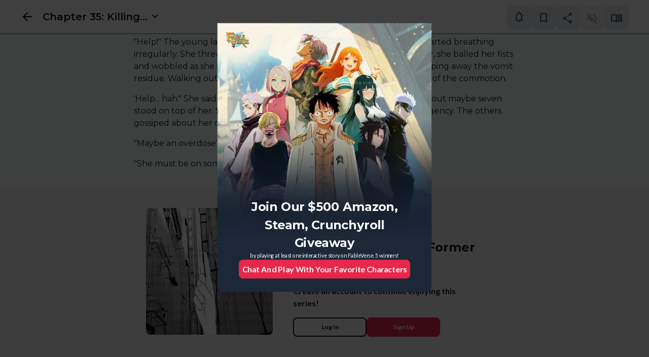

--- FILE ---
content_type: text/html; charset=utf-8
request_url: https://www.voyce.me/series/hakaishin/12669
body_size: 8972
content:
<!DOCTYPE html><html lang="en"><head><meta charSet="utf-8"/><title>Chapter 35: Killing a Former Human? | Hakaishin | Voyce.Me</title><meta name="description" content="A God of Calamity desires to reestablish a name in mythology for himself in the human realm. In his quest to build an empire and followers, he is unaware of the"/><meta name="keywords" content="Danial_Senpai, Hakaishin, Novel, Fantasy, Action, Supernatural, Mystery, Romance"/><meta name="author" content="Danial_Senpai"/><meta name="viewport" content="width=device-width, initial-scale=1.0, maximum-scale=1.0"/><link rel="icon" href="/favicon.ico"/><meta property="og:url" content="https://www.voyce.me/series/hakaishin/12669"/><meta property="og:type" content="website"/><meta property="og:title" content="Chapter 35: Killing a Former Human? | Hakaishin | Voyce.Me"/><meta property="og:description" content="A God of Calamity desires to reestablish a name in mythology for himself in the human realm. In his quest to build an empire and followers, he is unaware of the"/><meta property="og:image" content="https://dlkfxmdtxtzpb.cloudfront.net/chapter_thumbnail/d292cadc960d0e003f514a0fe37364bac0e09af1.jpg"/><meta property="twitter:image" content="https://dlkfxmdtxtzpb.cloudfront.net/chapter_thumbnail/d292cadc960d0e003f514a0fe37364bac0e09af1.jpg"/><meta name="twitter:card" content="summary_large_image"/><link href="https://www.voyce.me/series/hakaishin/12669" rel="canonical"/><meta name="next-head-count" content="15"/><link href="https://dlkfxmdtxtzpb.cloudfront.net" rel="preconnect"/><link href="https://firebase.googleapis.com" rel="preconnect"/><link href="https://dev.visualwebsiteoptimizer.com" rel="preconnect"/><link rel="stylesheet" data-href="https://fonts.googleapis.com/css2?family=Material+Symbols+Outlined:wght,FILL@400,0..1"/><link rel="stylesheet" data-href="https://fonts.googleapis.com/css?family=Lato:400,700"/><link rel="stylesheet" data-href="https://fonts.googleapis.com/css2?family=Montserrat:wght@400;600;700;800&amp;display=swap"/><link href="https://fonts.cdnfonts.com/css/metamorphous?family=Metamorphous:400,700" rel="stylesheet"/><link rel="stylesheet" data-href="https://fonts.googleapis.com/css?family=Plus%20Jakarta%20Sans:400,600"/><link rel="stylesheet" data-href="https://fonts.googleapis.com/css?family=Bangers:400"/><link rel="stylesheet" data-href="https://fonts.googleapis.com/css2?family=Old+Standard+TT&amp;display=swap"/><link rel="preload" href="/_next/static/css/cfcd7ceb4df89ee8.css" as="style"/><link rel="stylesheet" href="/_next/static/css/cfcd7ceb4df89ee8.css" data-n-g=""/><noscript data-n-css=""></noscript><script defer="" nomodule="" src="/_next/static/chunks/polyfills-c67a75d1b6f99dc8.js"></script><script src="/_next/static/chunks/webpack-2e42574f73126512.js" defer=""></script><script src="/_next/static/chunks/framework-9f28535ec0e7bfd2.js" defer=""></script><script src="/_next/static/chunks/main-581358d67a33a21a.js" defer=""></script><script src="/_next/static/chunks/pages/_app-4e14c24a39977bf6.js" defer=""></script><script src="/_next/static/chunks/5021-09d092a06b4cc108.js" defer=""></script><script src="/_next/static/chunks/4428-3f87e9d90025e0f5.js" defer=""></script><script src="/_next/static/chunks/6444-c3524bf542e5f46e.js" defer=""></script><script src="/_next/static/chunks/742-219335abeecb5dc8.js" defer=""></script><script src="/_next/static/chunks/pages/series/%5Bslug%5D/%5BchapterId%5D-b45b6748975b1df4.js" defer=""></script><script src="/_next/static/ORRQF34plAnrVpna0TIAB/_buildManifest.js" defer=""></script><script src="/_next/static/ORRQF34plAnrVpna0TIAB/_ssgManifest.js" defer=""></script><link rel="stylesheet" href="https://fonts.googleapis.com/css2?family=Material+Symbols+Outlined:wght,FILL@400,0..1"/><link rel="stylesheet" href="https://fonts.googleapis.com/css?family=Lato:400,700"/><link rel="stylesheet" href="https://fonts.googleapis.com/css2?family=Montserrat:wght@400;600;700;800&display=swap"/><link rel="stylesheet" href="https://fonts.googleapis.com/css?family=Plus%20Jakarta%20Sans:400,600"/><link rel="stylesheet" href="https://fonts.googleapis.com/css?family=Bangers:400"/><link rel="stylesheet" href="https://fonts.googleapis.com/css2?family=Old+Standard+TT&display=swap"/></head><body class="bg-gray-50 dark:bg-blueGray-900 text-gray-900 dark:text-gray-0"><div id="__next"><script>!function(){var d=document.documentElement,c=d.classList;c.remove('light','dark');d.style.colorScheme = 'dark';c.add('dark')}()</script><div role="status" class="w-full text-center p-2 absolute bg-gray-25 dark:bg-gray-900 top-0 left-0 h-full z-10 py-40"><svg aria-hidden="true" class="
            inline mr-2 animate-spin 
            h-12 w-12
            text-gray-300 fill-gray-800 dark:text-gray-600 dark:fill-gray-25
          " viewBox="0 0 100 101" fill="none" xmlns="http://www.w3.org/2000/svg"><path d="M100 50.5908C100 78.2051 77.6142 100.591 50 100.591C22.3858 100.591 0 78.2051 0 50.5908C0 22.9766 22.3858 0.59082 50 0.59082C77.6142 0.59082 100 22.9766 100 50.5908ZM9.08144 50.5908C9.08144 73.1895 27.4013 91.5094 50 91.5094C72.5987 91.5094 90.9186 73.1895 90.9186 50.5908C90.9186 27.9921 72.5987 9.67226 50 9.67226C27.4013 9.67226 9.08144 27.9921 9.08144 50.5908Z" fill="currentColor"></path><path d="M93.9676 39.0409C96.393 38.4038 97.8624 35.9116 97.0079 33.5539C95.2932 28.8227 92.871 24.3692 89.8167 20.348C85.8452 15.1192 80.8826 10.7238 75.2124 7.41289C69.5422 4.10194 63.2754 1.94025 56.7698 1.05124C51.7666 0.367541 46.6976 0.446843 41.7345 1.27873C39.2613 1.69328 37.813 4.19778 38.4501 6.62326C39.0873 9.04874 41.5694 10.4717 44.0505 10.1071C47.8511 9.54855 51.7191 9.52689 55.5402 10.0491C60.8642 10.7766 65.9928 12.5457 70.6331 15.2552C75.2735 17.9648 79.3347 21.5619 82.5849 25.841C84.9175 28.9121 86.7997 32.2913 88.1811 35.8758C89.083 38.2158 91.5421 39.6781 93.9676 39.0409Z" fill="currentFill"></path></svg><span class="sr-only">Loading...</span></div><div class="Toastify"></div></div><script id="__NEXT_DATA__" type="application/json">{"props":{"pageProps":{"series":{"id":2257,"slug":"hakaishin","thumbnail":"series_thumbnail/d6b35dde42b3fa7d367baee8dcfcc492081961ad.jpg","character_cover":null,"banner_bg":null,"cover_image":"series_cover/2064532947d9f9e12353bcddc6f04585acd84872.png","title":"Hakaishin","created_at":null,"description":"\u0026#x3C;p\u0026#x3E;A God of Calamity desires to reestablish a name in mythology for himself in the human realm. In his quest to build an empire and followers, he is unaware of the dangers he will face. Amidst his journey, he crosses paths with a mysterious girl who somehow perceives his spiritual existence. However, temptations and the burdens of his darker past begin turning him into a dark state.\u0026#x3C;/p\u0026#x3E;\u0026#x3C;p\u0026#x3E;\u0026#x3C;br\u0026#x3E;\u0026#x3C;/p\u0026#x3E;\u0026#x3C;p\u0026#x3E;\u0026#x3C;strong\u0026#x3E;All Art belongs to me, the author and artist Danial_Senpai. Please, ask for permission to use it. To contact me, simply message me on Instagram @Ofc.Danial\u0026#x3C;/strong\u0026#x3E;\u0026#x3C;/p\u0026#x3E;\u0026#x3C;p\u0026#x3E;\u0026#x3C;strong\u0026#x3E;\u0026#xFEFF;\u0026#x3C;/strong\u0026#x3E;\u0026#x3C;/p\u0026#x3E;\u0026#x3C;p\u0026#x3E;\u0026#xA9;Danial Senpai 2022 / Hakaishin / All Rights Reserved.\u0026#x3C;/p\u0026#x3E;\u0026#x3C;p\u0026#x3E;\u0026#x3C;br\u0026#x3E;\u0026#x3C;/p\u0026#x3E;\u0026#x3C;p\u0026#x3E;No part of this publication may be reproduced, stored in, or introduced into a retrieval system or transmitted in any form or by any means (electronic, mechanical, photocopying, recording, or otherwise) without prior written permission.\u0026#x3C;/p\u0026#x3E;","animated_cover_image":null,"hot_panels":[],"author":{"avatar":"/user_avatar/FFONqAZBrhAAln5vI8xkZsEbebLUJuzCw7zxkjE6.jpg","username":"Danial_Senpai","frame":null,"id":2424,"nickname":null},"collaborators":[],"genres":["Fantasy","Action","Supernatural","Mystery","Romance"],"genre_ids":[15,4,10,11,6],"type":"Novel","link":"/series/hakaishin","views_count":2807,"likes_count":318,"followers_count":11,"default_view":"scroll","reading_views":["scroll","bookview"],"status":"ongoing","welcome_msg":"","locked":false,"is_pilots":0,"is_original":0,"chapters_hide":"0","featured_panels":[],"csat":false,"chapter_one":null,"is_subscribed":false,"chapters_count":0,"tag_order":1,"support_msg":"","layout":0,"type_id":6},"chapters":[{"id":12323,"created_at":"2022-08-06T07:54:22.684595","title":"Prologue ","thumbnail":"chapter_thumbnail/d292cadc960d0e003f514a0fe37364bac0e09af1.jpg","audio":"","has_text":false,"type":false,"lock":null,"order":1,"displayed_exclusive":false,"publish_date":"2022-08-06T07:54:22.684595+00:00","user_unlocked":false,"guest_locked":false},{"id":12324,"created_at":"2022-08-06T07:56:26.956388","title":"Chapter 1: An Unseen Savior","thumbnail":"chapter_thumbnail/d292cadc960d0e003f514a0fe37364bac0e09af1.jpg","audio":"","has_text":false,"type":false,"lock":null,"order":2,"displayed_exclusive":false,"publish_date":"2022-08-06T07:56:26.956388+00:00","user_unlocked":false,"guest_locked":false},{"id":12325,"created_at":"2022-08-06T07:57:10.451828","title":"Chapter 2: Fusion Of Evil","thumbnail":"chapter_thumbnail/d292cadc960d0e003f514a0fe37364bac0e09af1.jpg","audio":"","has_text":false,"type":false,"lock":null,"order":3,"displayed_exclusive":false,"publish_date":"2022-08-06T07:57:10.451828+00:00","user_unlocked":false,"guest_locked":false},{"id":12327,"created_at":"2022-08-06T07:58:29.013357","title":"Chapter 3: In Your Care","thumbnail":"chapter_thumbnail/d292cadc960d0e003f514a0fe37364bac0e09af1.jpg","audio":"","has_text":false,"type":false,"lock":null,"order":4,"displayed_exclusive":false,"publish_date":"2022-08-06T07:58:29.013357+00:00","user_unlocked":false,"guest_locked":false},{"id":12343,"created_at":"2022-08-06T08:23:02.587426","title":"Chapter 4: Why I'm dead?","thumbnail":"chapter_thumbnail/d292cadc960d0e003f514a0fe37364bac0e09af1.jpg","audio":"","has_text":false,"type":false,"lock":null,"order":5,"displayed_exclusive":false,"publish_date":"2022-08-06T08:23:02.587426+00:00","user_unlocked":false,"guest_locked":false},{"id":12344,"created_at":"2022-08-06T08:34:39.493836","title":"Chapter 5: Not Suited for a Fight!","thumbnail":"chapter_thumbnail/d292cadc960d0e003f514a0fe37364bac0e09af1.jpg","audio":"","has_text":false,"type":false,"lock":null,"order":6,"displayed_exclusive":false,"publish_date":"2022-08-06T08:34:39.493836+00:00","user_unlocked":false,"guest_locked":false},{"id":12345,"created_at":"2022-08-06T08:35:14.906304","title":"Chapter 6: For Ama-chan’s sake","thumbnail":"chapter_thumbnail/d292cadc960d0e003f514a0fe37364bac0e09af1.jpg","audio":"","has_text":false,"type":false,"lock":null,"order":7,"displayed_exclusive":false,"publish_date":"2022-08-06T08:35:14.906304+00:00","user_unlocked":false,"guest_locked":false},{"id":12346,"created_at":"2022-08-06T08:35:43.422903","title":"Chapter 7: God's Inevitable Fate","thumbnail":"chapter_thumbnail/d292cadc960d0e003f514a0fe37364bac0e09af1.jpg","audio":"","has_text":false,"type":false,"lock":null,"order":8,"displayed_exclusive":false,"publish_date":"2022-08-06T08:35:43.422903+00:00","user_unlocked":false,"guest_locked":false},{"id":12347,"created_at":"2022-08-06T08:37:17.788349","title":"Chapter 8: Demons","thumbnail":"chapter_thumbnail/d292cadc960d0e003f514a0fe37364bac0e09af1.jpg","audio":"","has_text":false,"type":false,"lock":null,"order":9,"displayed_exclusive":false,"publish_date":"2022-08-06T08:37:17.788349+00:00","user_unlocked":false,"guest_locked":false},{"id":12348,"created_at":"2022-08-06T08:37:54.346788","title":"Chapter 9: The Light in the Darkness","thumbnail":"chapter_thumbnail/d292cadc960d0e003f514a0fe37364bac0e09af1.jpg","audio":"","has_text":false,"type":false,"lock":null,"order":10,"displayed_exclusive":false,"publish_date":"2022-08-06T08:37:54.346788+00:00","user_unlocked":false,"guest_locked":false},{"id":12349,"created_at":"2022-08-06T08:38:44.871072","title":"Chapter 10: The Kindness in the Madness","thumbnail":"chapter_thumbnail/d292cadc960d0e003f514a0fe37364bac0e09af1.jpg","audio":"","has_text":false,"type":false,"lock":null,"order":11,"displayed_exclusive":false,"publish_date":"2022-08-06T08:38:44.871072+00:00","user_unlocked":false,"guest_locked":false},{"id":12350,"created_at":"2022-08-06T08:39:23.136587","title":"Chapter 11: Phantom with Speech?","thumbnail":"chapter_thumbnail/d292cadc960d0e003f514a0fe37364bac0e09af1.jpg","audio":"","has_text":false,"type":false,"lock":null,"order":12,"displayed_exclusive":false,"publish_date":"2022-08-06T08:39:23.136587+00:00","user_unlocked":false,"guest_locked":false},{"id":12351,"created_at":"2022-08-06T08:39:50.743246","title":"Chapter 12: Resurrection","thumbnail":"chapter_thumbnail/d292cadc960d0e003f514a0fe37364bac0e09af1.jpg","audio":"","has_text":false,"type":false,"lock":null,"order":13,"displayed_exclusive":false,"publish_date":"2022-08-06T08:39:50.743246+00:00","user_unlocked":false,"guest_locked":false},{"id":12352,"created_at":"2022-08-06T08:40:28.428201","title":"Chapter 13: Safer Here than There","thumbnail":"chapter_thumbnail/d292cadc960d0e003f514a0fe37364bac0e09af1.jpg","audio":"","has_text":false,"type":false,"lock":null,"order":14,"displayed_exclusive":false,"publish_date":"2022-08-06T08:40:28.428201+00:00","user_unlocked":false,"guest_locked":false},{"id":12353,"created_at":"2022-08-06T08:41:03.508597","title":"Chapter 14: Rewards","thumbnail":"chapter_thumbnail/d292cadc960d0e003f514a0fe37364bac0e09af1.jpg","audio":"","has_text":false,"type":false,"lock":null,"order":15,"displayed_exclusive":false,"publish_date":"2022-08-06T08:41:03.508597+00:00","user_unlocked":false,"guest_locked":false},{"id":12354,"created_at":"2022-08-06T08:41:38.744048","title":"Chapter 15: Loser","thumbnail":"chapter_thumbnail/d292cadc960d0e003f514a0fe37364bac0e09af1.jpg","audio":"","has_text":false,"type":false,"lock":null,"order":16,"displayed_exclusive":false,"publish_date":"2022-08-06T08:41:38.744048+00:00","user_unlocked":false,"guest_locked":false},{"id":12355,"created_at":"2022-08-06T08:42:26.699867","title":"Chapter 16: Evil in Despair","thumbnail":"chapter_thumbnail/d292cadc960d0e003f514a0fe37364bac0e09af1.jpg","audio":"","has_text":false,"type":false,"lock":null,"order":17,"displayed_exclusive":false,"publish_date":"2022-08-06T08:42:26.699867+00:00","user_unlocked":false,"guest_locked":false},{"id":12356,"created_at":"2022-08-06T08:43:18.603727","title":"Chapter 17: Cooking for a Stray God","thumbnail":"chapter_thumbnail/d292cadc960d0e003f514a0fe37364bac0e09af1.jpg","audio":"","has_text":false,"type":false,"lock":null,"order":18,"displayed_exclusive":false,"publish_date":"2022-08-06T08:43:18.603727+00:00","user_unlocked":false,"guest_locked":false},{"id":12357,"created_at":"2022-08-06T08:44:21.827087","title":"Chapter 18: Storm","thumbnail":"chapter_thumbnail/d292cadc960d0e003f514a0fe37364bac0e09af1.jpg","audio":"","has_text":false,"type":false,"lock":null,"order":19,"displayed_exclusive":false,"publish_date":"2022-08-06T08:44:21.827087+00:00","user_unlocked":false,"guest_locked":false},{"id":12358,"created_at":"2022-08-06T08:45:19.297449","title":"Chapter 19: Holy Fountain of Healing","thumbnail":"chapter_thumbnail/d292cadc960d0e003f514a0fe37364bac0e09af1.jpg","audio":"","has_text":false,"type":false,"lock":null,"order":20,"displayed_exclusive":false,"publish_date":"2022-08-06T08:45:19.297449+00:00","user_unlocked":false,"guest_locked":false},{"id":12480,"created_at":"2022-08-10T03:54:25.829464","title":"Chapter 20: Information","thumbnail":"chapter_thumbnail/d292cadc960d0e003f514a0fe37364bac0e09af1.jpg","audio":"","has_text":false,"type":false,"lock":null,"order":21,"displayed_exclusive":false,"publish_date":"2022-08-10T03:54:25.829464+00:00","user_unlocked":false,"guest_locked":true},{"id":12481,"created_at":"2022-08-10T03:55:23.498266","title":"Chapter 21: On Last Nerves","thumbnail":"chapter_thumbnail/d292cadc960d0e003f514a0fe37364bac0e09af1.jpg","audio":"","has_text":false,"type":false,"lock":null,"order":22,"displayed_exclusive":false,"publish_date":"2022-08-10T03:55:23.498266+00:00","user_unlocked":false,"guest_locked":true},{"id":12482,"created_at":"2022-08-10T03:55:58.413181","title":"Chapter 22: Energy","thumbnail":"chapter_thumbnail/d292cadc960d0e003f514a0fe37364bac0e09af1.jpg","audio":"","has_text":false,"type":false,"lock":null,"order":23,"displayed_exclusive":false,"publish_date":"2022-08-10T03:55:58.413181+00:00","user_unlocked":false,"guest_locked":true},{"id":12585,"created_at":"2022-08-15T01:49:15.625727","title":"Chapter 23: What an Upgrade","thumbnail":"chapter_thumbnail/d292cadc960d0e003f514a0fe37364bac0e09af1.jpg","audio":"","has_text":false,"type":false,"lock":null,"order":24,"displayed_exclusive":false,"publish_date":"2022-08-15T01:49:15.625727+00:00","user_unlocked":false,"guest_locked":true},{"id":12586,"created_at":"2022-08-15T01:52:56.07269","title":"Chapter 24: What on Heavens?","thumbnail":"chapter_thumbnail/d292cadc960d0e003f514a0fe37364bac0e09af1.jpg","audio":"","has_text":false,"type":false,"lock":null,"order":25,"displayed_exclusive":false,"publish_date":"2022-08-15T01:52:56.07269+00:00","user_unlocked":false,"guest_locked":true},{"id":12659,"created_at":"2022-08-21T02:21:14.562936","title":"Chapter 25: Rivals at Each Other Necks","thumbnail":"chapter_thumbnail/d292cadc960d0e003f514a0fe37364bac0e09af1.jpg","audio":"","has_text":false,"type":false,"lock":null,"order":26,"displayed_exclusive":false,"publish_date":"2022-08-21T02:21:14.562936+00:00","user_unlocked":false,"guest_locked":true},{"id":12660,"created_at":"2022-08-21T02:26:18.369078","title":"Chapter 26: Fistfight","thumbnail":"chapter_thumbnail/d292cadc960d0e003f514a0fe37364bac0e09af1.jpg","audio":"","has_text":false,"type":false,"lock":null,"order":27,"displayed_exclusive":false,"publish_date":"2022-08-21T02:26:18.369078+00:00","user_unlocked":false,"guest_locked":true},{"id":12661,"created_at":"2022-08-21T02:27:05.322316","title":"Chapter 27: O’ Glorious Destroyer","thumbnail":"chapter_thumbnail/d292cadc960d0e003f514a0fe37364bac0e09af1.jpg","audio":"","has_text":false,"type":false,"lock":null,"order":28,"displayed_exclusive":false,"publish_date":"2022-08-21T02:27:05.322316+00:00","user_unlocked":false,"guest_locked":true},{"id":12662,"created_at":"2022-08-21T02:28:09.604974","title":"Chapter 28: Feast of Cores","thumbnail":"chapter_thumbnail/d292cadc960d0e003f514a0fe37364bac0e09af1.jpg","audio":"","has_text":false,"type":false,"lock":null,"order":29,"displayed_exclusive":false,"publish_date":"2022-08-21T02:28:09.604974+00:00","user_unlocked":false,"guest_locked":true},{"id":12663,"created_at":"2022-08-21T02:32:49.821874","title":"Chapter 29: No Match for War","thumbnail":"chapter_thumbnail/d292cadc960d0e003f514a0fe37364bac0e09af1.jpg","audio":"","has_text":false,"type":false,"lock":null,"order":30,"displayed_exclusive":false,"publish_date":"2022-08-21T02:32:49.821874+00:00","user_unlocked":false,"guest_locked":true},{"id":12664,"created_at":"2022-08-21T02:33:32.719801","title":"Chapter 30: Rebirth","thumbnail":"chapter_thumbnail/d292cadc960d0e003f514a0fe37364bac0e09af1.jpg","audio":"","has_text":false,"type":false,"lock":null,"order":31,"displayed_exclusive":false,"publish_date":"2022-08-21T02:33:32.719801+00:00","user_unlocked":false,"guest_locked":true},{"id":12665,"created_at":"2022-08-21T02:35:24.205193","title":"Chapter 31: Report","thumbnail":"chapter_thumbnail/d292cadc960d0e003f514a0fe37364bac0e09af1.jpg","audio":"","has_text":false,"type":false,"lock":null,"order":32,"displayed_exclusive":false,"publish_date":"2022-08-21T02:35:24.205193+00:00","user_unlocked":false,"guest_locked":true},{"id":12666,"created_at":"2022-08-21T02:36:36.246999","title":"Chapter 32: Pushed to Suicide","thumbnail":"chapter_thumbnail/d292cadc960d0e003f514a0fe37364bac0e09af1.jpg","audio":"","has_text":false,"type":false,"lock":null,"order":33,"displayed_exclusive":false,"publish_date":"2022-08-21T02:36:36.246999+00:00","user_unlocked":false,"guest_locked":true},{"id":12667,"created_at":"2022-08-21T02:38:00.61447","title":"Chapter 33: New Type Encounter ","thumbnail":"chapter_thumbnail/d292cadc960d0e003f514a0fe37364bac0e09af1.jpg","audio":"","has_text":false,"type":false,"lock":null,"order":34,"displayed_exclusive":false,"publish_date":"2022-08-21T02:38:00.61447+00:00","user_unlocked":false,"guest_locked":true},{"id":12668,"created_at":"2022-08-21T02:39:55.993298","title":"Chapter 34: Lesser","thumbnail":"chapter_thumbnail/d292cadc960d0e003f514a0fe37364bac0e09af1.jpg","audio":"","has_text":false,"type":false,"lock":null,"order":35,"displayed_exclusive":false,"publish_date":"2022-08-21T02:39:55.993298+00:00","user_unlocked":false,"guest_locked":true},{"id":12669,"created_at":"2022-08-21T02:41:13.492302","title":"Chapter 35: Killing a Former Human?","thumbnail":"chapter_thumbnail/d292cadc960d0e003f514a0fe37364bac0e09af1.jpg","audio":"","has_text":false,"type":false,"lock":null,"order":36,"displayed_exclusive":false,"publish_date":"2022-08-21T02:41:13.492302+00:00","user_unlocked":false,"guest_locked":true},{"id":12670,"created_at":"2022-08-21T02:42:32.742508","title":"Chapter 36: Suicidal Tendency","thumbnail":"chapter_thumbnail/d292cadc960d0e003f514a0fe37364bac0e09af1.jpg","audio":"","has_text":false,"type":false,"lock":null,"order":37,"displayed_exclusive":false,"publish_date":"2022-08-21T02:42:32.742508+00:00","user_unlocked":false,"guest_locked":true},{"id":12671,"created_at":"2022-08-21T02:43:27.785756","title":"Chapter 37: Always Forgetting Something","thumbnail":"chapter_thumbnail/d292cadc960d0e003f514a0fe37364bac0e09af1.jpg","audio":"","has_text":false,"type":false,"lock":null,"order":38,"displayed_exclusive":false,"publish_date":"2022-08-21T02:43:27.785756+00:00","user_unlocked":false,"guest_locked":true},{"id":12672,"created_at":"2022-08-21T02:44:21.095778","title":"Chapter 38: Details Spreading About Hakai","thumbnail":"chapter_thumbnail/d292cadc960d0e003f514a0fe37364bac0e09af1.jpg","audio":"","has_text":false,"type":false,"lock":null,"order":39,"displayed_exclusive":false,"publish_date":"2022-08-21T02:44:21.095778+00:00","user_unlocked":false,"guest_locked":true},{"id":12673,"created_at":"2022-08-21T02:45:00.54401","title":"Chapter 39: Hitting on Aki","thumbnail":"chapter_thumbnail/d292cadc960d0e003f514a0fe37364bac0e09af1.jpg","audio":"","has_text":false,"type":false,"lock":null,"order":40,"displayed_exclusive":false,"publish_date":"2022-08-21T02:45:00.54401+00:00","user_unlocked":false,"guest_locked":true},{"id":12674,"created_at":"2022-08-21T02:46:22.856071","title":"Chapter 40: Hakai steps in","thumbnail":"chapter_thumbnail/d292cadc960d0e003f514a0fe37364bac0e09af1.jpg","audio":"","has_text":false,"type":false,"lock":null,"order":41,"displayed_exclusive":false,"publish_date":"2022-08-21T02:46:22.856071+00:00","user_unlocked":false,"guest_locked":true},{"id":12675,"created_at":"2022-08-21T02:47:33.39279","title":"Chapter 41: Gods of Heaven and Earth","thumbnail":"chapter_thumbnail/d292cadc960d0e003f514a0fe37364bac0e09af1.jpg","audio":"","has_text":false,"type":false,"lock":null,"order":42,"displayed_exclusive":false,"publish_date":"2022-08-21T02:47:33.39279+00:00","user_unlocked":false,"guest_locked":true},{"id":12676,"created_at":"2022-08-21T02:48:28.047622","title":"Chapter 42: Divine Choice","thumbnail":"chapter_thumbnail/d292cadc960d0e003f514a0fe37364bac0e09af1.jpg","audio":"","has_text":false,"type":false,"lock":null,"order":43,"displayed_exclusive":false,"publish_date":"2022-08-21T02:48:28.047622+00:00","user_unlocked":false,"guest_locked":true},{"id":12677,"created_at":"2022-08-21T02:49:32.847885","title":"Chapter 43: Earth's Charter","thumbnail":"chapter_thumbnail/d292cadc960d0e003f514a0fe37364bac0e09af1.jpg","audio":"","has_text":false,"type":false,"lock":null,"order":44,"displayed_exclusive":false,"publish_date":"2022-08-21T02:49:32.847885+00:00","user_unlocked":false,"guest_locked":true},{"id":12679,"created_at":"2022-08-21T02:50:28.139891","title":"Chapter 44: Consent","thumbnail":"chapter_thumbnail/d292cadc960d0e003f514a0fe37364bac0e09af1.jpg","audio":"","has_text":false,"type":false,"lock":null,"order":45,"displayed_exclusive":false,"publish_date":"2022-08-21T02:50:28.139891+00:00","user_unlocked":false,"guest_locked":true},{"id":12680,"created_at":"2022-08-21T02:52:29.770508","title":"Chapter 45: Result","thumbnail":"chapter_thumbnail/d292cadc960d0e003f514a0fe37364bac0e09af1.jpg","audio":"","has_text":false,"type":false,"lock":null,"order":46,"displayed_exclusive":false,"publish_date":"2022-08-21T02:52:29.770508+00:00","user_unlocked":false,"guest_locked":true},{"id":12681,"created_at":"2022-08-21T02:53:19.507481","title":"Chapter 46: Main Hall","thumbnail":"chapter_thumbnail/d292cadc960d0e003f514a0fe37364bac0e09af1.jpg","audio":"","has_text":false,"type":false,"lock":null,"order":47,"displayed_exclusive":false,"publish_date":"2022-08-21T02:53:19.507481+00:00","user_unlocked":false,"guest_locked":true},{"id":12682,"created_at":"2022-08-21T02:54:29.845456","title":"Chapter 47: True Colors","thumbnail":"chapter_thumbnail/d292cadc960d0e003f514a0fe37364bac0e09af1.jpg","audio":"","has_text":false,"type":false,"lock":null,"order":48,"displayed_exclusive":false,"publish_date":"2022-08-21T02:54:29.845456+00:00","user_unlocked":false,"guest_locked":true},{"id":12683,"created_at":"2022-08-21T02:59:24.322941","title":"Chapter 48: War in Minor Rage Burst","thumbnail":"chapter_thumbnail/d292cadc960d0e003f514a0fe37364bac0e09af1.jpg","audio":"","has_text":false,"type":false,"lock":null,"order":49,"displayed_exclusive":false,"publish_date":"2022-08-21T02:59:24.322941+00:00","user_unlocked":false,"guest_locked":true},{"id":12684,"created_at":"2022-08-21T03:00:30.728056","title":"Chapter 49: The Search","thumbnail":"chapter_thumbnail/d292cadc960d0e003f514a0fe37364bac0e09af1.jpg","audio":"","has_text":false,"type":false,"lock":null,"order":50,"displayed_exclusive":false,"publish_date":"2022-08-21T03:00:30.728056+00:00","user_unlocked":false,"guest_locked":true},{"id":12685,"created_at":"2022-08-21T03:01:25.514747","title":"Chapter 50: Delay","thumbnail":"chapter_thumbnail/d292cadc960d0e003f514a0fe37364bac0e09af1.jpg","audio":"","has_text":false,"type":false,"lock":null,"order":51,"displayed_exclusive":false,"publish_date":"2022-08-21T03:01:25.514747+00:00","user_unlocked":false,"guest_locked":true},{"id":12686,"created_at":"2022-08-21T03:02:27.00731","title":"Chapter 51: Act of Bravery","thumbnail":"chapter_thumbnail/d292cadc960d0e003f514a0fe37364bac0e09af1.jpg","audio":"","has_text":false,"type":false,"lock":null,"order":52,"displayed_exclusive":false,"publish_date":"2022-08-21T03:02:27.00731+00:00","user_unlocked":false,"guest_locked":true},{"id":12687,"created_at":"2022-08-21T03:03:11.627143","title":"Chapter 52: The Matter of Urgency","thumbnail":"chapter_thumbnail/d292cadc960d0e003f514a0fe37364bac0e09af1.jpg","audio":"","has_text":false,"type":false,"lock":null,"order":53,"displayed_exclusive":false,"publish_date":"2022-08-21T03:03:11.627143+00:00","user_unlocked":false,"guest_locked":true},{"id":12688,"created_at":"2022-08-21T03:04:02.563729","title":"Chapter 53: A Sight of Comfort","thumbnail":"chapter_thumbnail/d292cadc960d0e003f514a0fe37364bac0e09af1.jpg","audio":"","has_text":false,"type":false,"lock":null,"order":54,"displayed_exclusive":false,"publish_date":"2022-08-21T03:04:02.563729+00:00","user_unlocked":false,"guest_locked":true},{"id":12689,"created_at":"2022-08-21T03:05:08.943108","title":"Chapter 54: The Return of Destruction","thumbnail":"chapter_thumbnail/d292cadc960d0e003f514a0fe37364bac0e09af1.jpg","audio":"","has_text":false,"type":false,"lock":null,"order":55,"displayed_exclusive":false,"publish_date":"2022-08-21T03:05:08.943108+00:00","user_unlocked":false,"guest_locked":true},{"id":12690,"created_at":"2022-08-21T03:05:47.572694","title":"Chapter 55: His Decision ","thumbnail":"chapter_thumbnail/d292cadc960d0e003f514a0fe37364bac0e09af1.jpg","audio":"","has_text":false,"type":false,"lock":null,"order":56,"displayed_exclusive":false,"publish_date":"2022-08-21T03:05:47.572694+00:00","user_unlocked":false,"guest_locked":true},{"id":12691,"created_at":"2022-08-21T03:16:01.938219","title":"Volume 1 final Chapter: Chapter 56 : Unknowing Journey Begins","thumbnail":"chapter_thumbnail/d292cadc960d0e003f514a0fe37364bac0e09af1.jpg","audio":"","has_text":false,"type":false,"lock":null,"order":57,"displayed_exclusive":false,"publish_date":"2022-08-21T03:16:01.938219+00:00","user_unlocked":false,"guest_locked":true},{"id":12806,"created_at":"2022-08-28T21:09:33.712436","title":"Vol.2: Chapter 57: Departure","thumbnail":"chapter_thumbnail/e179847892a8fe86335ee74bc809d5565380d79f.png","audio":"","has_text":false,"type":false,"lock":null,"order":58,"displayed_exclusive":false,"publish_date":"2022-08-28T21:09:33.712436+00:00","user_unlocked":false,"guest_locked":true},{"id":12865,"created_at":"2022-08-31T01:05:25.707656","title":"Chapter 58: Unknowing Ends","thumbnail":"chapter_thumbnail/e179847892a8fe86335ee74bc809d5565380d79f.png","audio":"","has_text":false,"type":false,"lock":null,"order":59,"displayed_exclusive":false,"publish_date":"2022-08-31T01:05:25.707656+00:00","user_unlocked":false,"guest_locked":true},{"id":12895,"created_at":"2022-09-02T07:42:30.738517","title":"Chapter 59: War's Proposal","thumbnail":"chapter_thumbnail/e179847892a8fe86335ee74bc809d5565380d79f.png","audio":"","has_text":false,"type":false,"lock":null,"order":60,"displayed_exclusive":false,"publish_date":"2022-09-02T07:42:30.738517+00:00","user_unlocked":false,"guest_locked":true},{"id":12936,"created_at":"2022-09-06T05:09:35.074067","title":"Chapter 60: Court of Earth","thumbnail":"chapter_thumbnail/e179847892a8fe86335ee74bc809d5565380d79f.png","audio":"","has_text":false,"type":false,"lock":null,"order":61,"displayed_exclusive":false,"publish_date":"2022-09-06T05:09:35.074067+00:00","user_unlocked":false,"guest_locked":true},{"id":12937,"created_at":"2022-09-06T05:10:23.718064","title":"Chapter 61: Follower","thumbnail":"chapter_thumbnail/e179847892a8fe86335ee74bc809d5565380d79f.png","audio":"","has_text":false,"type":false,"lock":null,"order":62,"displayed_exclusive":false,"publish_date":"2022-09-06T05:10:23.718064+00:00","user_unlocked":false,"guest_locked":true},{"id":12963,"created_at":"2022-09-08T05:13:01.747579","title":"Chapter 62: Slight Signs of Evolution","thumbnail":"chapter_thumbnail/e179847892a8fe86335ee74bc809d5565380d79f.png","audio":"","has_text":false,"type":false,"lock":null,"order":63,"displayed_exclusive":false,"publish_date":"2022-09-08T05:13:01.747579+00:00","user_unlocked":false,"guest_locked":true},{"id":13004,"created_at":"2022-09-12T08:19:02.353204","title":"Chapter 63: Shady","thumbnail":"chapter_thumbnail/e179847892a8fe86335ee74bc809d5565380d79f.png","audio":"","has_text":false,"type":false,"lock":null,"order":64,"displayed_exclusive":false,"publish_date":"2022-09-12T08:19:02.353204+00:00","user_unlocked":false,"guest_locked":true},{"id":13030,"created_at":"2022-09-13T01:35:27.380805","title":"Chapter 64: Destruction and Death","thumbnail":"chapter_thumbnail/e179847892a8fe86335ee74bc809d5565380d79f.png","audio":"","has_text":false,"type":false,"lock":null,"order":65,"displayed_exclusive":false,"publish_date":"2022-09-13T01:35:27.380805+00:00","user_unlocked":false,"guest_locked":true},{"id":13087,"created_at":"2022-09-17T06:33:44.135931","title":"Chapter 65: A Human? Awkward...","thumbnail":"chapter_thumbnail/e179847892a8fe86335ee74bc809d5565380d79f.png","audio":"","has_text":false,"type":false,"lock":null,"order":66,"displayed_exclusive":false,"publish_date":"2022-09-17T06:33:44.135931+00:00","user_unlocked":false,"guest_locked":true},{"id":13088,"created_at":"2022-09-17T06:35:08.726735","title":"Chapter 66: A Way!","thumbnail":"chapter_thumbnail/e179847892a8fe86335ee74bc809d5565380d79f.png","audio":"","has_text":false,"type":false,"lock":null,"order":67,"displayed_exclusive":false,"publish_date":"2022-09-17T06:35:08.726735+00:00","user_unlocked":false,"guest_locked":true},{"id":13110,"created_at":"2022-09-19T05:35:05.670575","title":"Chapter 67: Arrival","thumbnail":"chapter_thumbnail/e179847892a8fe86335ee74bc809d5565380d79f.png","audio":"","has_text":false,"type":false,"lock":null,"order":68,"displayed_exclusive":false,"publish_date":"2022-09-19T05:35:05.670575+00:00","user_unlocked":false,"guest_locked":true},{"id":13127,"created_at":"2022-09-20T02:10:37.590957","title":"Chapter 68: Set Out","thumbnail":"chapter_thumbnail/e179847892a8fe86335ee74bc809d5565380d79f.png","audio":"","has_text":false,"type":false,"lock":null,"order":69,"displayed_exclusive":false,"publish_date":"2022-09-20T02:10:37.590957+00:00","user_unlocked":false,"guest_locked":true},{"id":13173,"created_at":"2022-09-24T04:18:20.822664","title":"Chapter 69: First Mission","thumbnail":"chapter_thumbnail/e179847892a8fe86335ee74bc809d5565380d79f.png","audio":"","has_text":false,"type":false,"lock":null,"order":70,"displayed_exclusive":false,"publish_date":"2022-09-24T04:18:20.822664+00:00","user_unlocked":false,"guest_locked":true},{"id":13197,"created_at":"2022-09-26T07:10:52.529148","title":"Chapter 70: Three-Way Battle","thumbnail":"chapter_thumbnail/e179847892a8fe86335ee74bc809d5565380d79f.png","audio":"","has_text":false,"type":false,"lock":null,"order":71,"displayed_exclusive":false,"publish_date":"2022-09-26T07:10:52.529148+00:00","user_unlocked":false,"guest_locked":true},{"id":13482,"created_at":"2022-10-13T03:17:53.466313","title":"Chapter 71: Ascension to Godhood","thumbnail":"chapter_thumbnail/fad481bc53497ec2c52f018862c56c1aad2a77c1.png","audio":"","has_text":false,"type":false,"lock":null,"order":72,"displayed_exclusive":false,"publish_date":"2022-10-13T03:17:53.466313+00:00","user_unlocked":false,"guest_locked":true},{"id":13483,"created_at":"2022-10-13T03:19:54.942856","title":"Chapter 72: Don't Wanna Talk","thumbnail":"chapter_thumbnail/fad481bc53497ec2c52f018862c56c1aad2a77c1.png","audio":"","has_text":false,"type":false,"lock":null,"order":73,"displayed_exclusive":false,"publish_date":"2022-10-13T03:19:54.942856+00:00","user_unlocked":false,"guest_locked":true},{"id":13484,"created_at":"2022-10-13T03:21:20.109168","title":"Chapter 73: Natural Domination","thumbnail":"chapter_thumbnail/fad481bc53497ec2c52f018862c56c1aad2a77c1.png","audio":"","has_text":false,"type":false,"lock":null,"order":74,"displayed_exclusive":false,"publish_date":"2022-10-13T03:21:20.109168+00:00","user_unlocked":false,"guest_locked":true},{"id":13590,"created_at":"2022-10-21T06:22:56.540217","title":"Chapter 74: The New System","thumbnail":"chapter_thumbnail/fad481bc53497ec2c52f018862c56c1aad2a77c1.png","audio":"","has_text":false,"type":false,"lock":null,"order":75,"displayed_exclusive":false,"publish_date":"2022-10-21T06:22:56.540217+00:00","user_unlocked":false,"guest_locked":true},{"id":13620,"created_at":"2022-10-23T20:54:04.184554","title":"Chapter 75: Developing Feelings, Misunderstanding","thumbnail":"chapter_thumbnail/fad481bc53497ec2c52f018862c56c1aad2a77c1.png","audio":"","has_text":false,"type":false,"lock":null,"order":76,"displayed_exclusive":false,"publish_date":"2022-10-23T20:54:04.184554+00:00","user_unlocked":false,"guest_locked":true},{"id":13873,"created_at":"2022-11-05T04:02:03.589174","title":"Chapter 76: Goodbye New Friend","thumbnail":"chapter_thumbnail/fad481bc53497ec2c52f018862c56c1aad2a77c1.png","audio":"","has_text":false,"type":false,"lock":null,"order":77,"displayed_exclusive":false,"publish_date":"2022-11-05T04:02:03.589174+00:00","user_unlocked":false,"guest_locked":true},{"id":13874,"created_at":"2022-11-05T04:03:36.728696","title":"Chapter 77: Preparations","thumbnail":"chapter_thumbnail/fad481bc53497ec2c52f018862c56c1aad2a77c1.png","audio":"","has_text":false,"type":false,"lock":null,"order":78,"displayed_exclusive":false,"publish_date":"2022-11-05T04:03:36.728696+00:00","user_unlocked":false,"guest_locked":true},{"id":14445,"created_at":"2022-12-17T05:25:39.210411","title":"Chapter 78: A Heavy Load of Realizations","thumbnail":"chapter_thumbnail/fad481bc53497ec2c52f018862c56c1aad2a77c1.png","audio":"","has_text":false,"type":false,"lock":null,"order":79,"displayed_exclusive":false,"publish_date":"2022-12-17T05:25:39.210411+00:00","user_unlocked":false,"guest_locked":true}],"chapter":{"id":12669,"created_at":"2022-08-21T02:41:13.492302","title":"Chapter 35: Killing a Former Human?","thumbnail":"chapter_thumbnail/d292cadc960d0e003f514a0fe37364bac0e09af1.jpg","audio":"","has_text":false,"type":false,"lock":null,"order":36,"displayed_exclusive":false,"publish_date":"2022-08-21T02:41:13.492302+00:00","user_unlocked":false,"guest_locked":true},"isNovel":true,"isGuestLock":true},"__N_SSP":true},"page":"/series/[slug]/[chapterId]","query":{"slug":"hakaishin","chapterId":"12669"},"buildId":"ORRQF34plAnrVpna0TIAB","isFallback":false,"gssp":true,"scriptLoader":[{"id":"google-tag-manager","strategy":"afterInteractive","children":"\n          (function(w,d,s,l,i){w[l]=w[l]||[];w[l].push({'gtm.start':\n          new Date().getTime(),event:'gtm.js'});var f=d.getElementsByTagName(s)[0],\n          j=d.createElement(s),dl=l!='dataLayer'?'\u0026l='+l:'';j.async=true;j.src=\n          'https://www.googletagmanager.com/gtm.js?id='+i+dl;f.parentNode.insertBefore(j,f);\n          })(window,document,'script','dataLayer','GTM-KHN4S8Z');\n        "},{"id":"vwoCode","strategy":"afterInteractive","children":"\n            window._vwo_code || (function() {\n            var account_id=888415,\n            version=2.1,\n            settings_tolerance=2000,\n            hide_element='body',\n            hide_element_style = 'opacity:0 !important;filter:alpha(opacity=0) !important;background:none !important',\n            /* DO NOT EDIT BELOW THIS LINE */\n            f=false,w=window,d=document,v=d.querySelector('#vwoCode'),cK='_vwo_'+account_id+'_settings',cc={};try{var c=JSON.parse(localStorage.getItem('_vwo_'+account_id+'_config'));cc=c\u0026\u0026typeof c==='object'?c:{}}catch(e){}var stT=cc.stT==='session'?w.sessionStorage:w.localStorage;code={use_existing_jquery:function(){return typeof use_existing_jquery!=='undefined'?use_existing_jquery:undefined},library_tolerance:function(){return typeof library_tolerance!=='undefined'?library_tolerance:undefined},settings_tolerance:function(){return cc.sT||settings_tolerance},hide_element_style:function(){return'{'+(cc.hES||hide_element_style)+'}'},hide_element:function(){if(performance.getEntriesByName('first-contentful-paint')[0]){return''}return typeof cc.hE==='string'?cc.hE:hide_element},getVersion:function(){return version},finish:function(e){if(!f){f=true;var t=d.getElementById('_vis_opt_path_hides');if(t)t.parentNode.removeChild(t);if(e)(new Image).src='https://dev.visualwebsiteoptimizer.com/ee.gif?a='+account_id+e}},finished:function(){return f},addScript:function(e){var t=d.createElement('script');t.type='text/javascript';if(e.src){t.src=e.src}else{t.text=e.text}d.getElementsByTagName('head')[0].appendChild(t)},load:function(e,t){var i=this.getSettings(),n=d.createElement('script'),r=this;t=t||{};if(i){n.textContent=i;d.getElementsByTagName('head')[0].appendChild(n);if(!w.VWO||VWO.caE){stT.removeItem(cK);r.load(e)}}else{var o=new XMLHttpRequest;o.open('GET',e,true);o.withCredentials=!t.dSC;o.responseType=t.responseType||'text';o.onload=function(){if(t.onloadCb){return t.onloadCb(o,e)}if(o.status===200){w._vwo_code.addScript({text:o.responseText})}else{w._vwo_code.finish('\u0026e=loading_failure:'+e)}};o.onerror=function(){if(t.onerrorCb){return t.onerrorCb(e)}w._vwo_code.finish('\u0026e=loading_failure:'+e)};o.send()}},getSettings:function(){try{var e=stT.getItem(cK);if(!e){return}e=JSON.parse(e);if(Date.now()\u003ee.e){stT.removeItem(cK);return}return e.s}catch(e){return}},init:function(){if(d.URL.indexOf('__vwo_disable__')\u003e-1)return;var e=this.settings_tolerance();w._vwo_settings_timer=setTimeout(function(){w._vwo_code.finish();stT.removeItem(cK)},e);var t;if(this.hide_element()!=='body'){t=d.createElement('style');var i=this.hide_element(),n=i?i+this.hide_element_style():'',r=d.getElementsByTagName('head')[0];t.setAttribute('id','_vis_opt_path_hides');v\u0026\u0026t.setAttribute('nonce',v.nonce);t.setAttribute('type','text/css');if(t.styleSheet)t.styleSheet.cssText=n;else t.appendChild(d.createTextNode(n));r.appendChild(t)}else{t=d.getElementsByTagName('head')[0];var n=d.createElement('div');n.style.cssText='z-index: 2147483647 !important;position: fixed !important;left: 0 !important;top: 0 !important;width: 100% !important;height: 100% !important;background: white !important;';n.setAttribute('id','_vis_opt_path_hides');n.classList.add('_vis_hide_layer');t.parentNode.insertBefore(n,t.nextSibling)}var o='https://dev.visualwebsiteoptimizer.com/j.php?a='+account_id+'\u0026u='+encodeURIComponent(d.URL)+'\u0026vn='+version;if(w.location.search.indexOf('_vwo_xhr')!==-1){this.addScript({src:o})}else{this.load(o+'\u0026x=true')}}};w._vwo_code=code;code.init();})();(function(){var i=window;function t(){if(i._vwo_code){var e=t.hidingStyle=document.getElementById('_vis_opt_path_hides')||t.hidingStyle;if(!i._vwo_code.finished()\u0026\u0026!_vwo_code.libExecuted\u0026\u0026(!i.VWO||!VWO.dNR)){if(!document.getElementById('_vis_opt_path_hides')){document.getElementsByTagName('head')[0].appendChild(e)}requestAnimationFrame(t)}}}t()})();\n          "}]}</script></body></html>